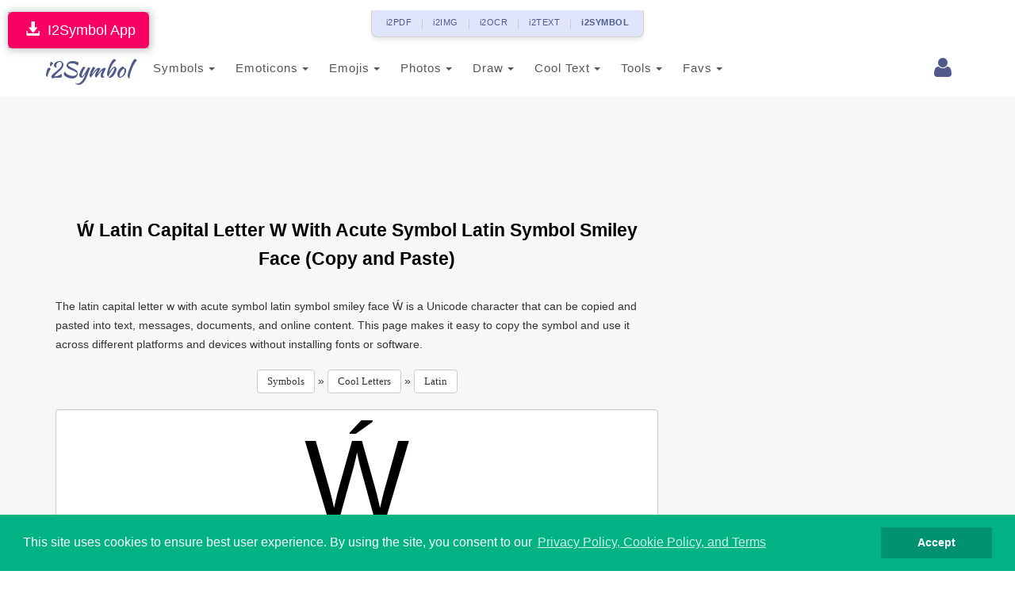

--- FILE ---
content_type: text/html; charset=utf-8
request_url: https://www.google.com/recaptcha/api2/aframe
body_size: 268
content:
<!DOCTYPE HTML><html><head><meta http-equiv="content-type" content="text/html; charset=UTF-8"></head><body><script nonce="QJ4nhXheBJM3AhFM47Q90w">/** Anti-fraud and anti-abuse applications only. See google.com/recaptcha */ try{var clients={'sodar':'https://pagead2.googlesyndication.com/pagead/sodar?'};window.addEventListener("message",function(a){try{if(a.source===window.parent){var b=JSON.parse(a.data);var c=clients[b['id']];if(c){var d=document.createElement('img');d.src=c+b['params']+'&rc='+(localStorage.getItem("rc::a")?sessionStorage.getItem("rc::b"):"");window.document.body.appendChild(d);sessionStorage.setItem("rc::e",parseInt(sessionStorage.getItem("rc::e")||0)+1);localStorage.setItem("rc::h",'1769632110961');}}}catch(b){}});window.parent.postMessage("_grecaptcha_ready", "*");}catch(b){}</script></body></html>